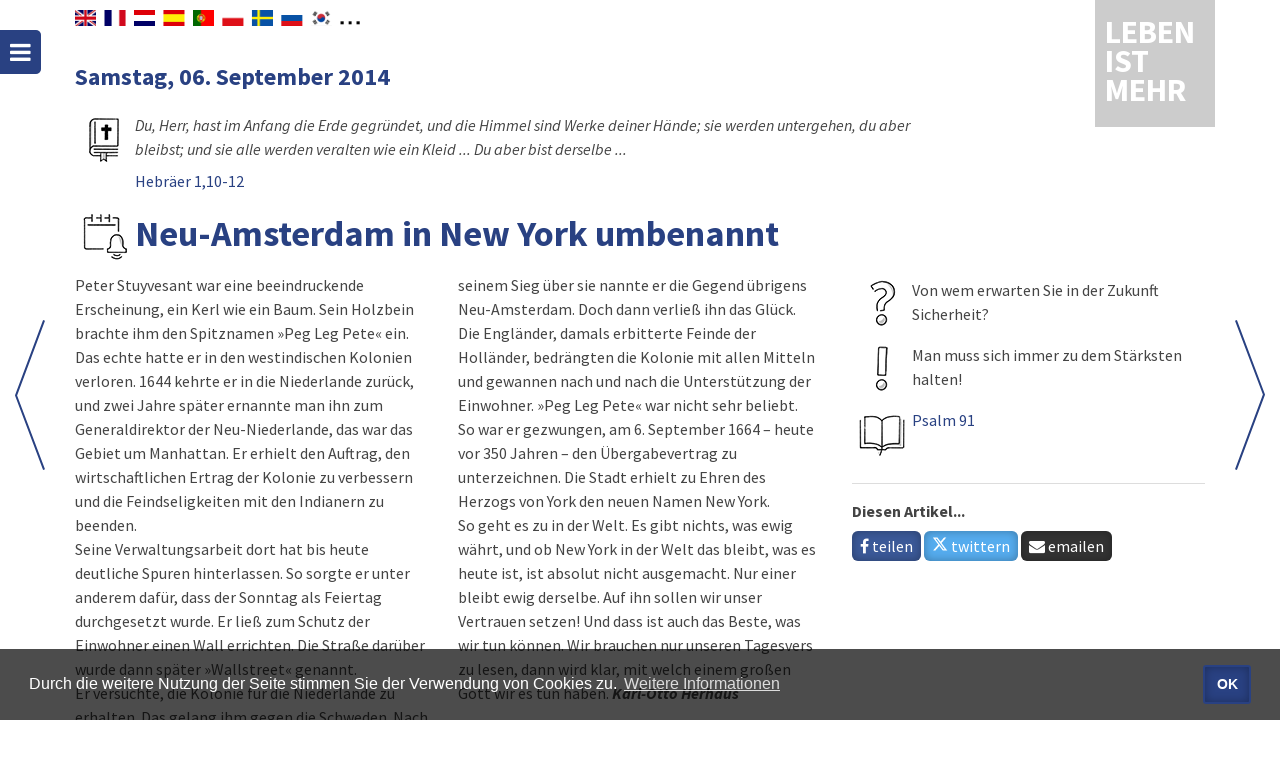

--- FILE ---
content_type: text/html; charset=UTF-8
request_url: https://www.lebenistmehr.de/leben-ist-mehr.html?datum=06.09.2014
body_size: 5847
content:
<!DOCTYPE HTML>
<html lang="de-DE" dir="ltr">
<head>
	<meta http-equiv="Content-Type" content="text/html; charset=utf-8">
	<meta http-equiv="X-UA-Compatible" content="IE=edge">
	<title>Leben ist mehr - der christliche Kalender | Neu-Amsterdam in New York umbenannt</title>
	<meta name="keywords" content="Leben ist mehr, christlicher Kalender">
	<meta name="description" content="Leben ist mehr - der christlicher Kalender. Impulse und Gedankenanstöße für jeden Tag">
	<meta name="robots" content="all">
	<meta name="author" content="Christliche Verlagsgesellschaft mbH">
	<meta name="publisher" content="Image Arts GmbH">
	<link rel="alternate" type="application/rss+xml" title="Leben ist mehr" href="rss.html">
	<link rel="manifest" href="manifest2.txt?v=1">
	<meta name="mobile-web-app-capable" content="yes">
	<meta name="apple-mobile-web-app-capable" content="yes">
	<meta name="application-name" content="Leben is mehr">
	<meta name="apple-mobile-web-app-title" content="Leben ist mehr">
	<meta name="msapplication-navbutton-color" content="#e42313">
	<meta name="apple-mobile-web-app-status-bar-style" content="#e42313">
	<meta name="msapplication-starturl" content="/leben-ist-mehr.html">
	<meta name="viewport" content="width=device-width, initial-scale=1, shrink-to-fit=no">

	<link rel="shortcut icon" href="navig/favicons/favicon.ico" type="image/x-icon">
	<link rel="icon" href="navig/favicons/favicon.ico" type="image/x-icon">
  <link rel="apple-touch-icon" sizes="57x57"   			href="navig/favicons/apple-icon-57x57.png">
  <link rel="apple-touch-icon" sizes="60x60"   			href="navig/favicons/apple-icon-60x60.png">
  <link rel="apple-touch-icon" sizes="72x72"   			href="navig/favicons/apple-icon-72x72.png">
  <link rel="apple-touch-icon" sizes="76x76"   			href="navig/favicons/apple-icon-76x76.png">
  <link rel="apple-touch-icon" sizes="114x114" 			href="navig/favicons/apple-icon-114x114.png">
  <link rel="apple-touch-icon" sizes="120x120" 			href="navig/favicons/apple-icon-120x120.png">
  <link rel="apple-touch-icon" sizes="144x144" 			href="navig/favicons/apple-icon-144x144.png">
  <link rel="apple-touch-icon" sizes="152x152" 			href="navig/favicons/apple-icon-152x152.png">
  <link rel="apple-touch-icon" sizes="180x180" 			href="navig/favicons/apple-icon-180x180.png">
  <link rel="icon" type="image/png" sizes="192x192" href="navig/favicons/android-icon-192x192.png">
  <link rel="icon" type="image/png" sizes="32x32"   href="navig/favicons/favicon-32x32.png">
  <link rel="icon" type="image/png" sizes="96x96"   href="navig/favicons/favicon-96x96.png">
  <link rel="icon" type="image/png" sizes="16x16"   href="navig/favicons/favicon-16x16.png">
	<meta name="msapplication-TileColor" content="#e42313">
	<meta name="msapplication-TileImage" content="navig/favicons/ms-icon-144x144.png">
	<meta name="theme-color" content="#e42313">

	<link rel="stylesheet" href="navig/css/uikit.min.css">
	<link rel="stylesheet" href="navig/css/components/sticky.min.css">
	<link rel="stylesheet" href="navig/css/components/notify.min.css">
	<link rel="stylesheet" href="navig/css/components/tooltip.min.css">
	<script src="navig/js/jquery.min.js"></script>
	<script src="navig/js/uikit.min.js"></script>
	<script src="navig/js/components/sticky.min.js"></script>
	<script src="navig/js/components/notify.min.js"></script>
	<script src="navig/js/components/tooltip.min.js"></script>
	<script src="navig/js/cookieconsent.min.js"></script>
	<script src="navig/js/functions.js"></script>
		<meta property="og:title" content="Leben ist mehr: Neu-Amsterdam in New York umbenannt">
	<meta property="og:url"   content="https://www.lebenistmehr.de/leben-ist-mehr.html?datum=06.09.2014">
	<meta property="og:type"  content="article">
	<meta property="og:description" content="Peter Stuyvesant war eine beeindruckende Erscheinung, ein Kerl wie ein Baum. Sein Holzbein brachte ihm den Spitznamen »Peg Leg Pete« ein. Das echte hatte er in den westindischen Kolonien verloren. 1644 kehrte er in die Niederlande zurück, und zwei Jahre später ernannte man ihn zum Generaldirektor…">
	<meta property="og:image" content="https://www.lebenistmehr.de/navig/img/og_image_2014.jpg"><!-- 1200x628px -->
	<meta property="og:image:type" content="image/jpeg">
	<meta property="og:image:alt" content="Neu-Amsterdam in New York umbenannt" />
	<link rel="canonical" href="https://www.lebenistmehr.de/leben-ist-mehr.html?datum=06.09.2014">
		<link rel="stylesheet" href="navig/css/styles.css?v=1748005328">
	<link rel="stylesheet" href="navig/css/mobile.css?v=1634723836">
	<link rel="stylesheet" href="navig/css/cookieconsent.min.css">
	<script>
	  var _paq = _paq || [];
	  /* tracker methods like "setCustomDimension" should be called before "trackPageView" */
	  _paq.push(["disableCookies"]);
	  _paq.push(['trackPageView']);
	  _paq.push(['enableLinkTracking']);
	  (function() {
	    var u="//analytics.imagearts.de/";
	    _paq.push(['setTrackerUrl', u+'piwik.php']);
	    _paq.push(['setSiteId', '19']);
	    var d=document, g=d.createElement('script'), s=d.getElementsByTagName('script')[0];
	    g.type='text/javascript'; g.async=true; g.defer=true; g.src=u+'piwik.js'; s.parentNode.insertBefore(g,s);
	  })();
	</script>
	<script>setTimeout(function() { notiPopUp(); }, 3000);</script>
</head>

<body id="start" class="lim">


<!-- LIM -->
<div id="navigation-toggle" data-uk-sticky="{top:30, animation: 'uk-animation-slide-left', showup: true}">
	<a class="uk-button-icon uk-icon-bars" href="#navigation-mobile" data-uk-offcanvas="{mode:'slide'}" title="Menü"></a>
</div>
<div class="uk-container uk-container-center" style="position: relative;min-height: 90vH;">
	<div id="sprachen">
		<div id="sprachenwahl">
        	<div id="google_translate_element"></div>
            <script type="text/javascript">
              function googleTranslateElementInit() {
                new google.translate.TranslateElement({pageLanguage: 'de', includedLanguages: 'en,nl,fr,es,ar,pt,sv,ru,pl,ko,ro', layout: google.translate.TranslateElement.InlineLayout.SIMPLE, autoDisplay: false}, 'google_translate_element');
              }
            </script>
      	</div>
      	<span class="googleTooltipp" style="display: none;">
      		Zum Aktivieren des Google-Übersetzers bitte klicken. Wir weisen darauf hin, dass nach der Aktivierung Daten an Google übermittelt werden.<br>
     		<a href="datenschutz.html">Mehr Informationen zum Datenschutz</a>
      	</span>
    </div>
      
	<div id="logo" class="uk-position-top-right uk-position-z-index"><a href="leben-ist-mehr.html">
		Leben ist mehr
		</a></div>

	<div class="header" id="top">
		<div class="headerleft noprint">
									<div class="uk-hidden-large navigator">
					<a href="leben-ist-mehr.html?datum=05.09.2014" alt="Tag zurück">
						<i class="uk-icon-angle-left uk-icon-medium" title="Tag zurück" Id="TXT1"> </i>
					</a>
					<a href="leben-ist-mehr.html?datum=07.09.2014" alt="Tag vor">
						<i class="uk-icon-angle-right uk-icon-medium" title="Tag vor" Id="TXT2"> </i>
					</a>
				</div>
							</div>
	</div>

<!--div class="banner">
	<p>Jetzt mit Suchfunktion, Bibelstelle im Kontext lesen, iPhone und iPad Unterstützung und RSS-Feed! Wir wünschen Ihnen viel Spaß!</p>
</div-->

<div class="arrownavi">
	<div class="uk-slidenav-position uk-visible-large">
		<a title="Nächster Tag" class="uk-slidenav uk-slidenav-next" href="leben-ist-mehr.html?datum=07.09.2014" data-uk-slideshow-item="next"></a>
		<a title="Folgender Tag" class="uk-slidenav uk-slidenav-previous" href="leben-ist-mehr.html?datum=05.09.2014" data-uk-slideshow-item="previous"></a>
	</div>
</div>

<div id="lim" class="uk-grid uk-slidenav-position uk-grid-margin" style="position:relative;z-index: 1;">
	<div class="uk-width-small-3-4">
		<h2>Samstag, 06. September 2014					</h2>
		<dl class="uk-description-list-horizontal">
		    <dt><img src="navig/lim_pics/s_leitvers.gif" width="60" alt="Leitvers" data-uk-tooltip></dt>
		    <dd><p><i>Du, Herr, hast im Anfang die Erde gegründet, und die Himmel sind Werke deiner Hände; sie werden untergehen, du aber bleibst; und sie alle werden veralten wie ein Kleid ... Du aber bist derselbe ...</i><br><a href="bibel_html.html?bcv=58_1_10-12#V10">Hebräer 1,10-12</a></p></dd>
		</dl>
	</div>
	<div class="uk-width-1-1">
		<dl class="uk-description-list-horizontal">
		    <dt><img width="60" src="navig/lim_pics/s_zeit.gif" alt="Zeitzeichen" data-uk-tooltip class="margin"></dt>
		    <dd style="padding-top:8px;"><h1 style="margin-top:0;padding-top:0;">Neu-Amsterdam in New York umbenannt</h1></dd>
		</dl>
	</div>
	<div class="uk-width-medium-2-3">
		<div class="uk-column-large-1-2 uk-column-medium-1-2 uk-margin-bottom">
			Peter Stuyvesant war eine beeindruckende Erscheinung, ein Kerl wie ein Baum. Sein Holzbein brachte ihm den Spitznamen »Peg Leg Pete« ein. Das echte hatte er in den westindischen Kolonien verloren. 1644 kehrte er in die Niederlande zurück, und zwei Jahre später ernannte man ihn zum Generaldirektor der Neu-Niederlande, das war das Gebiet um Manhattan. Er erhielt den Auftrag, den wirtschaftlichen Ertrag der Kolonie zu verbessern und die Feindseligkeiten mit den Indianern zu beenden.<br>Seine Verwaltungsarbeit dort hat bis heute deutliche Spuren hinterlassen. So sorgte er unter anderem dafür, dass der Sonntag als Feiertag durchgesetzt wurde. Er ließ zum Schutz der Einwohner einen Wall errichten. Die Straße darüber wurde dann später »Wallstreet« genannt.<br>Er versuchte, die Kolonie für die Niederlande zu erhalten. Das gelang ihm gegen die Schweden. Nach seinem Sieg über sie nannte er die Gegend übrigens Neu-Amsterdam. Doch dann verließ ihn das Glück. Die Engländer, damals erbitterte Feinde der Holländer, bedrängten die Kolonie mit allen Mitteln und gewannen nach und nach die Unterstützung der Einwohner. »Peg Leg Pete« war nicht sehr beliebt. So war er gezwungen, am 6. September 1664 – heute vor 350 Jahren – den Übergabevertrag zu unterzeichnen. Die Stadt erhielt zu Ehren des Herzogs von York den neuen Namen New York.<br>So geht es zu in der Welt. Es gibt nichts, was ewig währt, und ob New York in der Welt das bleibt, was es heute ist, ist absolut nicht ausgemacht. Nur einer bleibt ewig derselbe. Auf ihn sollen wir unser Vertrauen setzen! Und dass ist auch das Beste, was wir tun können. Wir brauchen nur unseren Tagesvers zu lesen, dann wird klar, mit welch einem großen Gott wir es tun haben.							<i><b>Karl-Otto Herhaus </b></i>
					</div>
	</div>
	<div class="uk-width-medium-1-3">
			<dl class="uk-description-list-horizontal">
			    <dt><img src="navig/lim_pics/s_frage.gif" width="60" alt="Frage" data-uk-tooltip></dt>
			    <dd>Von wem erwarten Sie in der Zukunft Sicherheit?</dd>

			    <dt><img src="navig/lim_pics/s_tipp.gif" width="60" alt="Tipp" data-uk-tooltip></dt>
			    <dd>Man muss sich immer zu dem Stärksten halten!</dd>

			    <dt><img src="navig/lim_pics/s_bibellese.gif" width="60" alt="Bibellese" data-uk-tooltip></dt>
			    <dd><a href="bibel_html.html?bcv=19_91_1-999#V1">Psalm 91</a></dd>
			</dl>

			
			

			
			
			<hr>
			<div class="social">
				<p><b>Diesen Artikel...</b><br>
				
				<a class="uk-button social-whatsapp uk-visible-small" target="_blank" href="https://wa.me/?text=https%3A%2F%2Fwww.lebenistmehr.de%2Fleben-ist-mehr.html%3Fdatum%3D06.09.2014" data-action="share/whatsapp/share"> <i class="uk-icon-whatsapp"></i> teilen</a>

				<a class="uk-button social-facebook" target="_blank" href="https://www.facebook.com/sharer/sharer.php?u=https://www.lebenistmehr.de/leben-ist-mehr.html?datum=06.09.2014&t=Neu-Amsterdam in New York umbenannt"><i class="uk-icon-facebook"></i> teilen</a>
				<a class="uk-button social-twitter" target="_blank" href="https://twitter.com/intent/tweet?url=https://www.lebenistmehr.de/leben-ist-mehr.html?datum=06.09.2014&text=Neu-Amsterdam in New York umbenannt&lang=de"><i class="uk-icon-twitter"></i> twittern</a>
				<a class="uk-button social-email" target="_blank" href="mailto:?to=&amp;subject=Leben ist mehr - Neu-Amsterdam in New York umbenannt&amp;body=Neu-Amsterdam in New York umbenannt%0Ahttps://www.lebenistmehr.de/leben-ist-mehr.html?datum=06.09.2014"> <i class="uk-icon-envelope"></i> emailen</a></p>
			</div>
		</div>
	</div>
</div>

<!-- This is the contact modal -->
<div id="contact" class="uk-modal">
    <div class="uk-modal-dialog">
        <a class="uk-modal-close uk-close"></a>
        <h2>Kontakt</h2>
		<p><b>Nehmen Sie direkt mit dem Autor/der Autorin Kontakt auf.</b></p>
		<script src="https://www.secure-message.de/maildaemon/js/validation_3.js"></script>
		<form action="https://www.secure-message.de/maildaemon/kunden/leben-ist-mehr/kontakt.php" method="post" name="kontakt" class="uk-form" id="kontaktform">
			<div class="uk-grid uk-grid-medium" data-uk-grid-margin>
				<div class="uk-width-small-1-2">
					<label aria-labelledby="Name">
						<input type="hidden" name="01H0_Info">
						<input type="hidden" name="02H0_">
						<input type="hidden" name="03S0_Beitrag" value="Samstag, 06. September 2014 - Neu-Amsterdam in New York umbenannt">
						<input id="Name" type="text" placeholder="Ihr Name..." class="uk-width-1-1" name="04S0_Name">
					</label>
				</div>
				<div class="uk-width-small-1-2">
					<label aria-labelledby="Email">
						<input type="hidden" name="autor" value="">
						<input id="Email" type="text" placeholder="Ihre E-Mail..." class="uk-width-1-1" name="10M0_fretam">
					</label>
				</div>
				<div class="uk-width-1-1">
					<label aria-labelledby="Nachricht">
						<textarea id="Nachricht" placeholder="Ihre Nachricht..." rows="3" class="uk-width-1-1" name="11S0_Anfrage"></textarea>
					</label>
				</div>
				<div class="uk-width-1-1">Mit Absenden des Formulars wird der Verarbeitung der Daten gemäß der <a class="uk-link" href="datenschutz.html" target="_blank">Datenschutzerklärung</a> zugestimmt.</div>
				<div class="uk-width-1-1">
					<button class="uk-button uk-button-secondary" type="submit">Absenden</button>
				</div>
			</div>
		</form>
		<script>
			var contactFormValidation = new IAMFormValidation({
				"customerId" : "Leben-ist-mehr_Kontakt",
				"form" : document.getElementById('kontaktform'),
			});
		</script>
    </div>
</div>

<div id="topcontrol" title="zum Seitenanfang" class="uk-text-right">
	<div class="topcontrol-button uk-float-right">
		<a href="#start" data-uk-smooth-scroll title="Nach oben scrollen"><i class="uk-icon-chevron-up"></i></a>
	</div>
</div>
<div id="copyright">
	<div class="uk-container uk-container-center">
		<div class="uk-grid uk-grid-collapse">
			<div class="uk-width-medium-3-5 uk-push-2-5">
				<div class="uk-navbar-flip">

					<ul class="uk-subnav uk-subnav-line">
					  						<li><a href="index.html">Über »LEBEN IST MEHR«</a></li>
											  						<li><a href="impressum.html">Impressum</a></li>
						<li><a href="datenschutz.html">Datenschutz</a></li>
					</ul>
				</div>
			</div>
			<div class="uk-width-medium-2-5 uk-pull-3-5"><i class="uk-icon-copyright"></i> 2018-2026 <a href="//www.clv.de/" target="_blank">CLV Bielefeld</a> und <a href="http://cv-dillenburg.de/" target="_blank">CV Dillenburg</a></div>
		</div>
	</div>
</div>

<div id="navigation-mobile" class="uk-offcanvas">
	<div class="uk-offcanvas-bar">
		<div class="uk-margin-large-bottom">
			<a class="uk-panel uk-text-center" href="leben-ist-mehr.html">
				<div class="uk-panel-title">LEBEN IST MEHR</div>
			</a>
			<ul class="uk-nav uk-nav-offcanvas uk-nav-parent-icon">
				<li><a href="leben-ist-mehr.html"><i class="uk-icon-justify uk-icon-book"></i> »LEBEN IST MEHR«</a></li>
									<li><a href="bibel_html.html"><i class="uk-icon-justify uk-icon-book"></i> Bibel</a></li>
								<li>
					<form method="post" action="suche_detail.html" name="f1" class="uk-form">
						<div class="uk-flex uk-flex-middle uk-flex-space-between">
							<label aria-labelledby="Volltext">
								<input id="Volltext" class="uk-width-1-2 uk-margin-right" type="text" name="s_volltext" value="" placeholder="Volltextsuche">
							</label>
							<input type="submit" value="Suchen" class="uk-button uk-width-1-2">
						</div>
						<a href="suche.html" style="color:#fff;"><i class="uk-icon-justify uk-icon-search"></i> Erweiterte Suche</a>
					</form>				</li>
				<li></li>
				<li class="uk-nav-divider"></li>
				<li class="dark"><a href="webapp.html"><img title="Web-App" class="uk-icon-justify" src="navig/favicons/apple-icon-180x180.png" style="height:19px;margin-top:-2px;"> Web-App</a></li>
				<li class="dark"><a href="rss.html"><i class="uk-icon-justify uk-icon-rss"></i> RSS-Feed</a></li>
				<li class="dark"><a href="hilfe.html"><i class="uk-icon-justify uk-icon-angle-right"></i> Hilfe</a></li>
				<li class="dark"><a href="impressum.html"><i class="uk-icon-justify uk-icon-angle-right"></i> Impressum</a></li>
				<li class="dark"><a href="datenschutz.html"><i class="uk-icon-justify uk-icon-angle-right"></i> Datenschutz</a></li>
			</ul>
		</div>
	</div>
</div>


<script>
	function nav_kapitel(){
		var actchap=document.bst.Kapitel.options[document.bst.Kapitel.selectedIndex].value
		if (actchap!=""){
			window.location.href="bibel_html.html?book=0&chapter=" + actchap + "&verse=0";
		}
	}
	function nav_buch(){
		var actbook=document.bst.Buch.options[document.bst.Buch.selectedIndex].value
		if (actbook!=""){
			window.location.href="bibel_html.html?book=" + actbook + "&chapter=1&verse=0";
		}
	}
	function reset_search(){
		$("select[name=s_autor]").find(":selected").prop("selected", false);
		$("select[name=s_bereich]").find(":selected").prop("selected", false);
		$("select[name=s_bibelstelle]").find(":selected").prop("selected", false);
		$("input[name=s_volltext]").val("");
		$("input[name=s_datum]").val("");
	}
</script>


</body>
</html>